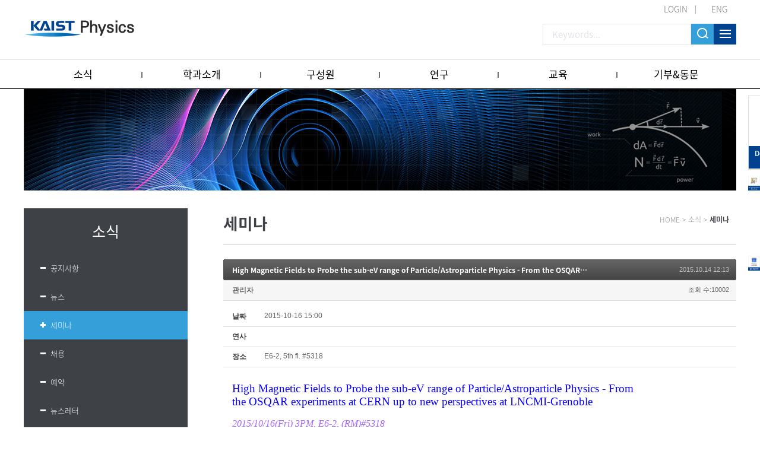

--- FILE ---
content_type: text/html; charset=UTF-8
request_url: https://physics.kaist.ac.kr/index.php?amp;mid=p_news_event3&mid=p_news_event3&page=15&document_srl=5618&sort_index=ex_speaker&order_type=desc
body_size: 10631
content:
<!DOCTYPE html>
<html lang="ko">
<head>
<!-- META -->
<meta charset="utf-8">
<meta name="Generator" content="XpressEngine">
<meta http-equiv="X-UA-Compatible" content="IE=edge">
<meta name="viewport" content="width=device-width, initial-scale=1">
<!-- TITLE -->
<title>Physics</title>
<!-- CSS -->
<link rel="stylesheet" href="/common/css/xe.css?20180206112356" />
<link rel="stylesheet" href="/modules/board/skins/jit_default_board_Seminar/board.default.css?20221021115024" />
<link rel="stylesheet" href="/modules/editor/styles/ckeditor_light/style.css?20180207120357" />
<!-- JS -->
<script>
var current_url = "https://physics.kaist.ac.kr/?amp;mid=p_news_event3&mid=p_news_event3&page=15&document_srl=5618&sort_index=ex_speaker&order_type=desc";
var request_uri = "https://physics.kaist.ac.kr/";
var current_mid = "p_news_event3";
var waiting_message = "서버에 요청 중입니다. 잠시만 기다려주세요.";
var ssl_actions = new Array();
var default_url = "https://physics.kaist.ac.kr/";
</script>
<!--[if lt IE 9]><script src="/common/js/jquery-1.x.js?20180206112356"></script>
<![endif]--><!--[if gte IE 9]><!--><script src="/common/js/jquery.js?20180206112356"></script>
<!--<![endif]--><script src="/common/js/modernizr.js?20180206112356"></script>
<script src="/common/js/x.js?20180206112356"></script>
<script src="/common/js/URI.js?20180206112356"></script>
<script src="/common/js/blankshield.min.js?20180206112356"></script>
<script src="/common/js/common.js?20180206112356"></script>
<script src="/common/js/js_app.js?20180206112356"></script>
<script src="/common/js/xml2json.js?20180206112356"></script>
<script src="/common/js/xml_handler.js?20180206112356"></script>
<script src="/common/js/xml_js_filter.js?20180206112356"></script>
<script src="/modules/board/tpl/js/board.js?20180206112356"></script>
<!--[if lt IE 9]><script src="/common/js/respond.min.js?20180206112356"></script>
<![endif]--><!-- RSS -->
<link rel="alternate" type="application/rss+xml" title="RSS" href="https://physics.kaist.ac.kr/index.php?mid=p_news_event3&amp;act=rss" /><link rel="alternate" type="application/atom+xml" title="Atom" href="https://physics.kaist.ac.kr/index.php?mid=p_news_event3&amp;act=atom" /><!-- ICON -->

<script>
						if(!captchaTargetAct) {var captchaTargetAct = [];}
						captchaTargetAct.push("procBoardInsertDocument","procBoardInsertComment","procIssuetrackerInsertIssue","procIssuetrackerInsertHistory","procTextyleInsertComment");
						</script>
<script>
						if(!captchaTargetAct) {var captchaTargetAct = [];}
						captchaTargetAct.push("procMemberFindAccount","procMemberResendAuthMail","procMemberInsert");
						</script>

<link rel="canonical" href="https://physics.kaist.ac.kr/index.php?mid=p_news_event3&amp;document_srl=5618" />
<meta name="description" content="High Magnetic Fields to Probe the sub-eV range of Particle/Astroparticle Physics - From the OSQAR experiments at CERN up to new perspectives at LNCMI-Grenoble 2015/10/16(Fri) 3PM, E6-2, (RM)#5318 Dr. Pierre Pugnat , CNRS-LNCMI This ..." />
<meta property="og:locale" content="ko_KR" />
<meta property="og:type" content="article" />
<meta property="og:url" content="https://physics.kaist.ac.kr/index.php?mid=p_news_event3&amp;document_srl=5618" />
<meta property="og:title" content="KAIST Physics - Seminar - High Magnetic Fields to Probe the sub-eV range of Particle/Astroparticle Physics - From the OSQAR experiments at CERN up to new perspectives at LNCMI-Grenoble" />
<meta property="og:description" content="High Magnetic Fields to Probe the sub-eV range of Particle/Astroparticle Physics - From the OSQAR experiments at CERN up to new perspectives at LNCMI-Grenoble 2015/10/16(Fri) 3PM, E6-2, (RM)#5318 Dr. Pierre Pugnat , CNRS-LNCMI This ..." />
<meta property="article:published_time" content="2015-10-14T12:13:26+09:00" />
<meta property="article:modified_time" content="2022-10-21T10:45:32+09:00" />
<style>
.board_list td {  white-space: normal;}
.board_list th span {padding:0 0px;}
.board_list td.title {width:auto;}
/*.board_list td.title {white-space:nowrap}*/
</style>
<link rel="stylesheet" type="text/css" href="https://physics.kaist.ac.kr/layouts/jit_layouts_2018/resource/css/common.css" />
<link rel="stylesheet" type="text/css" href="https://physics.kaist.ac.kr/layouts/jit_layouts_2018/resource/css/layout.css" />
<link rel="stylesheet" type="text/css" href="https://physics.kaist.ac.kr/layouts/jit_layouts_2018/resource/css/sub.css" /><script>
//<![CDATA[
xe.current_lang = "ko";
xe.cmd_find = "찾기";
xe.cmd_cancel = "취소";
xe.cmd_confirm = "확인";
xe.msg_no_root = "루트는 선택 할 수 없습니다.";
xe.msg_no_shortcut = "바로가기는 선택 할 수 없습니다.";
xe.msg_select_menu = "대상 메뉴 선택";
//]]>
</script>
</head>
<body>
 
<!-- css link -->



<script src="https://physics.kaist.ac.kr/layouts/jit_layouts_2018/resource/js/menu.js"></script>
 
<!-- 기본 세팅 -->
<div id="wrap">
	<div class="skip">
		<dl>
			<dt class="skipH">바로가기 메뉴</dt>
			<dd>
				<a class="skipNavi" href="#logo">메뉴 바로가기</a>
			</dd>
			<dd>
				<a class="skipNavi" href="#contents">본문 바로가기</a>
			</dd>
			<dd>
				<a class="skipNavi" href="#footer">하단 바로가기</a>
			</dd>
		</dl>
	</div>
	<!-- //skip -->
	
	<!-- header -->
	<div id="header">
		<div class="top-area">
			<ul class="t-menu">
									<li class="login"><a href="/index.php?mid=Account&act=dispMemberLoginForm">LOGIN</a></li>
					<!-- <li><a href="/index.php?mid=Account&act=dispMemberSignUpForm">JOIN</a></li> -->
								
					
					<li class="lang"><a href="#" onclick="doChangeLangType('en');return true;">ENG</a></li>
							</ul>
			<h1 id="logo"><a href="https://physics.kaist.ac.kr/"></a></h1>
		
			<div class="r-menu">
				<form action="https://physics.kaist.ac.kr/" method="get"><input type="hidden" name="error_return_url" value="/index.php?amp;mid=p_news_event3&amp;mid=p_news_event3&amp;page=15&amp;document_srl=5618&amp;sort_index=ex_speaker&amp;order_type=desc" />
					<input type="hidden" name="vid" value="" />
					<input type="hidden" name="mid" value="p_news_event3" />
					<input type="hidden" name="act" value="IS" />
					<input type="text" name="is_keyword"  class="search_int" placeholder="Keywords..."  value="" />
					<input class="search_btn" type="submit" value="" />
					<a href="#" class="sitemap_btn"></a>
				</form>
				
			</div>
			
			
		</div>
		
		<div class="gnb-wrap">
			<div class="con-area">
				<ul class="menu">
					<li>
						<a href="https://physics.kaist.ac.kr/index.php?mid=p_news_event1">소식</a>
						<ul class="snb1">
															<li><a href="https://physics.kaist.ac.kr/index.php?mid=p_news_event1"><a href="https://physics.kaist.ac.kr/index.php?mid=p_news_event1">공지사항</a></li><li><a href="https://physics.kaist.ac.kr/index.php?mid=p_news_event2"><a href="https://physics.kaist.ac.kr/index.php?mid=p_news_event2">뉴스</a></li><li><a href="https://physics.kaist.ac.kr/index.php?mid=p_news_event3"><a href="https://physics.kaist.ac.kr/index.php?mid=p_news_event3">세미나</a></li><li><a href="https://physics.kaist.ac.kr/index.php?mid=p_news_event4"><a href="https://physics.kaist.ac.kr/index.php?mid=p_news_event4">채용</a></li><li><a href="https://physics.kaist.ac.kr/index.php?mid=p_news_event5"><a href="https://physics.kaist.ac.kr/index.php?mid=p_news_event5">예약</a></li><li><a href="https://physics.kaist.ac.kr/index.php?mid=p_news_event6"><a href="https://physics.kaist.ac.kr/index.php?mid=p_news_event6">뉴스레터</a></li><li><a href="https://physics.kaist.ac.kr/index.php?mid=video_board"><a href="https://physics.kaist.ac.kr/index.php?mid=video_board">Meet our Faculty</a></li><li><a href="https://physics.kaist.ac.kr/index.php?mid=video_board2"><a href="https://physics.kaist.ac.kr/index.php?mid=video_board2">Meet our Students</a></li><li><a href="https://physics.kaist.ac.kr/index.php?mid=PhysicsCalendar"><a href="https://physics.kaist.ac.kr/index.php?mid=PhysicsCalendar">Physics Calendar</a></li>													</ul>
					</li><li>
						<a href="https://physics.kaist.ac.kr/index.php?mid=p_aboutus1">학과소개</a>
						<ul class="snb1">
															<li><a href="https://physics.kaist.ac.kr/index.php?mid=p_aboutus1"><a href="https://physics.kaist.ac.kr/index.php?mid=p_aboutus1">개요</a></li><li><a href="https://physics.kaist.ac.kr/index.php?mid=p_aboutus3"><a href="https://physics.kaist.ac.kr/index.php?mid=p_aboutus3">연락처</a></li><li><a href="https://physics.kaist.ac.kr/index.php?mid=p_aboutus4"><a href="https://physics.kaist.ac.kr/index.php?mid=p_aboutus4">오시는길</a></li><li><a href="https://physics.kaist.ac.kr/index.php?mid=p_aboutus5"><a href="https://physics.kaist.ac.kr/index.php?mid=p_aboutus5">교수초빙</a></li>													</ul>
					</li><li>
						<a href="/index.php?mid=p_people1&amp;category=193">구성원</a>
						<ul class="snb1">
															<li><a href="/index.php?mid=p_people1&amp;category=193"><a href="/index.php?mid=p_people1&amp;category=193">교수진</a></li><li><a href="https://physics.kaist.ac.kr/index.php?mid=p_people2"><a href="https://physics.kaist.ac.kr/index.php?mid=p_people2">행정팀</a></li>													</ul>
					</li><li>
						<a href="https://physics.kaist.ac.kr/index.php?mid=p_research1">연구</a>
						<ul class="snb1">
															<li><a href="https://physics.kaist.ac.kr/index.php?mid=p_research1"><a href="https://physics.kaist.ac.kr/index.php?mid=p_research1">연구개요</a></li><li><a href="https://physics.kaist.ac.kr/index.php?mid=p_research2"><a href="https://physics.kaist.ac.kr/index.php?mid=p_research2">연구하이라이트</a></li><li><a href="https://physics.kaist.ac.kr/index.php?mid=p_research3_1"><a href="https://physics.kaist.ac.kr/index.php?mid=p_research3_1">연구영역</a></li>													</ul>
					</li><li>
						<a href="https://physics.kaist.ac.kr/index.php?mid=p_academic1">교육</a>
						<ul class="snb1">
															<li><a href="https://physics.kaist.ac.kr/index.php?mid=p_academic1"><a href="https://physics.kaist.ac.kr/index.php?mid=p_academic1">개요</a></li><li><a href="https://physics.kaist.ac.kr/index.php?mid=p_academic3"><a href="https://physics.kaist.ac.kr/index.php?mid=p_academic3">학위</a></li><li><a href="https://physics.kaist.ac.kr/index.php?mid=p_academic2"><a href="https://physics.kaist.ac.kr/index.php?mid=p_academic2">과정</a></li><li><a href="https://physics.kaist.ac.kr/index.php?mid=p_academic4"><a href="https://physics.kaist.ac.kr/index.php?mid=p_academic4">대학원 입학</a></li>													</ul>
					</li><li>
						<a href="https://physics.kaist.ac.kr/index.php?mid=p_giving_alumni1">기부&amp;동문</a>
						<ul class="snb1">
															<li><a href="https://physics.kaist.ac.kr/index.php?mid=p_giving_alumni1"><a href="https://physics.kaist.ac.kr/index.php?mid=p_giving_alumni1">개요</a></li><li><a href="https://physics.kaist.ac.kr/index.php?mid=p_giving_alumni2"><a href="https://physics.kaist.ac.kr/index.php?mid=p_giving_alumni2">기부 방법</a></li><li><a href="https://physics.kaist.ac.kr/index.php?mid=p_giving_alumni6"><a href="https://physics.kaist.ac.kr/index.php?mid=p_giving_alumni6">기부자 명단</a></li><li><a href="https://physics.kaist.ac.kr/index.php?mid=page_zMgb12"><a href="https://physics.kaist.ac.kr/index.php?mid=page_zMgb12">동문소식</a></li>													</ul>
					</li>				</ul>
				<div class="menu-snb-box"></div>
			</div>
		</div>
		<div id="pop-sitmap" class="sitemap-modal fade">
			<div class="sitemap-box">
				<p class="st-t">SITEMAP<span class="pop-close"><img src="https://physics.kaist.ac.kr/layouts/jit_layouts_2018/resource/images/custom/m_close.png" alt="사이트맵 닫기" /></span></p>
				<div class="st-box">
					<dl>
						<dt>소식</dt>
						<dd>
							<ul>
								<li><a href="https://physics.kaist.ac.kr/index.php?mid=p_news_event1" ><a href="https://physics.kaist.ac.kr/index.php?mid=p_news_event1">공지사항</a></li><li><a href="https://physics.kaist.ac.kr/index.php?mid=p_news_event2" ><a href="https://physics.kaist.ac.kr/index.php?mid=p_news_event2">뉴스</a></li><li><a href="https://physics.kaist.ac.kr/index.php?mid=p_news_event3" ><a href="https://physics.kaist.ac.kr/index.php?mid=p_news_event3">세미나</a></li><li><a href="https://physics.kaist.ac.kr/index.php?mid=p_news_event4" ><a href="https://physics.kaist.ac.kr/index.php?mid=p_news_event4">채용</a></li><li><a href="https://physics.kaist.ac.kr/index.php?mid=p_news_event5" ><a href="https://physics.kaist.ac.kr/index.php?mid=p_news_event5">예약</a></li><li><a href="https://physics.kaist.ac.kr/index.php?mid=p_news_event6" ><a href="https://physics.kaist.ac.kr/index.php?mid=p_news_event6">뉴스레터</a></li><li><a href="https://physics.kaist.ac.kr/index.php?mid=video_board" ><a href="https://physics.kaist.ac.kr/index.php?mid=video_board">Meet our Faculty</a></li><li><a href="https://physics.kaist.ac.kr/index.php?mid=video_board2" ><a href="https://physics.kaist.ac.kr/index.php?mid=video_board2">Meet our Students</a></li><li><a href="https://physics.kaist.ac.kr/index.php?mid=PhysicsCalendar" ><a href="https://physics.kaist.ac.kr/index.php?mid=PhysicsCalendar">Physics Calendar</a></li>							</ul>
						</dd>
					</dl><dl>
						<dt>학과소개</dt>
						<dd>
							<ul>
								<li><a href="https://physics.kaist.ac.kr/index.php?mid=p_aboutus1" ><a href="https://physics.kaist.ac.kr/index.php?mid=p_aboutus1">개요</a></li><li><a href="https://physics.kaist.ac.kr/index.php?mid=p_aboutus3" ><a href="https://physics.kaist.ac.kr/index.php?mid=p_aboutus3">연락처</a></li><li><a href="https://physics.kaist.ac.kr/index.php?mid=p_aboutus4" ><a href="https://physics.kaist.ac.kr/index.php?mid=p_aboutus4">오시는길</a></li><li><a href="https://physics.kaist.ac.kr/index.php?mid=p_aboutus5" ><a href="https://physics.kaist.ac.kr/index.php?mid=p_aboutus5">교수초빙</a></li>							</ul>
						</dd>
					</dl><dl>
						<dt>구성원</dt>
						<dd>
							<ul>
								<li><a href="/index.php?mid=p_people1&amp;category=193" ><a href="/index.php?mid=p_people1&amp;category=193">교수진</a></li><li><a href="https://physics.kaist.ac.kr/index.php?mid=p_people2" ><a href="https://physics.kaist.ac.kr/index.php?mid=p_people2">행정팀</a></li>							</ul>
						</dd>
					</dl><dl>
						<dt>연구</dt>
						<dd>
							<ul>
								<li><a href="https://physics.kaist.ac.kr/index.php?mid=p_research1" ><a href="https://physics.kaist.ac.kr/index.php?mid=p_research1">연구개요</a></li><li><a href="https://physics.kaist.ac.kr/index.php?mid=p_research2" ><a href="https://physics.kaist.ac.kr/index.php?mid=p_research2">연구하이라이트</a></li><li><a href="https://physics.kaist.ac.kr/index.php?mid=p_research3_1" ><a href="https://physics.kaist.ac.kr/index.php?mid=p_research3_1">연구영역</a></li>							</ul>
						</dd>
					</dl><dl>
						<dt>교육</dt>
						<dd>
							<ul>
								<li><a href="https://physics.kaist.ac.kr/index.php?mid=p_academic1" ><a href="https://physics.kaist.ac.kr/index.php?mid=p_academic1">개요</a></li><li><a href="https://physics.kaist.ac.kr/index.php?mid=p_academic3" ><a href="https://physics.kaist.ac.kr/index.php?mid=p_academic3">학위</a></li><li><a href="https://physics.kaist.ac.kr/index.php?mid=p_academic2" ><a href="https://physics.kaist.ac.kr/index.php?mid=p_academic2">과정</a></li>							</ul>
						</dd>
					</dl><dl>
						<dt>기부&amp;동문</dt>
						<dd>
							<ul>
								<li><a href="https://physics.kaist.ac.kr/index.php?mid=p_giving_alumni1" ><a href="https://physics.kaist.ac.kr/index.php?mid=p_giving_alumni1">개요</a></li><li><a href="https://physics.kaist.ac.kr/index.php?mid=p_giving_alumni2" ><a href="https://physics.kaist.ac.kr/index.php?mid=p_giving_alumni2">기부 방법</a></li>							</ul>
						</dd>
					</dl>				</div>
			</div>
		</div>
		
		
		<div class="gnb-mo-wrap">
			<a href="/index.php?mid=PhysicsCalendar" class="mo-cal"><img src="https://physics.kaist.ac.kr/layouts/jit_layouts_2018/resource/images/cal_mo_icon.png" alt="구글캘린더"></a>
			<span class="mo-btn"><img src="https://physics.kaist.ac.kr/layouts/jit_layouts_2018/resource/images/common/mo_menu_btn.png" alt="모바일 메뉴 버튼"></span>
			<div class="mo-header">
				
				<div class="h-box">
					<div class="tit-box">
													<span class="rmar_15 active" onclick="doChangeLangType('ko');return true;">KOR</span><span onclick="doChangeLangType('en');return true;">ENG</span>
												<span class="mo-close"><img src="https://physics.kaist.ac.kr/layouts/jit_layouts_2018/resource/images/common/mo_close_btn.png" alt="모바일 메뉴 버튼"></span>
					</div>
				</div>
				<div class="con-box">
					<ul class="mo-gnb" id="moMenu">
						<li  class="open">
							<a href="https://physics.kaist.ac.kr/index.php?mid=p_news_event1">소식</a>
							<ul>
								<li ><a href="https://physics.kaist.ac.kr/index.php?mid=p_news_event1"><a href="https://physics.kaist.ac.kr/index.php?mid=p_news_event1">공지사항</a></li><li ><a href="https://physics.kaist.ac.kr/index.php?mid=p_news_event2"><a href="https://physics.kaist.ac.kr/index.php?mid=p_news_event2">뉴스</a></li><li ><a href="https://physics.kaist.ac.kr/index.php?mid=p_news_event3"><a href="https://physics.kaist.ac.kr/index.php?mid=p_news_event3">세미나</a></li><li ><a href="https://physics.kaist.ac.kr/index.php?mid=p_news_event4"><a href="https://physics.kaist.ac.kr/index.php?mid=p_news_event4">채용</a></li><li ><a href="https://physics.kaist.ac.kr/index.php?mid=p_news_event5"><a href="https://physics.kaist.ac.kr/index.php?mid=p_news_event5">예약</a></li><li ><a href="https://physics.kaist.ac.kr/index.php?mid=p_news_event6"><a href="https://physics.kaist.ac.kr/index.php?mid=p_news_event6">뉴스레터</a></li><li ><a href="https://physics.kaist.ac.kr/index.php?mid=video_board"><a href="https://physics.kaist.ac.kr/index.php?mid=video_board">Meet our Faculty</a></li><li ><a href="https://physics.kaist.ac.kr/index.php?mid=video_board2"><a href="https://physics.kaist.ac.kr/index.php?mid=video_board2">Meet our Students</a></li><li ><a href="https://physics.kaist.ac.kr/index.php?mid=PhysicsCalendar"><a href="https://physics.kaist.ac.kr/index.php?mid=PhysicsCalendar">Physics Calendar</a></li>							</ul>
						</li><li >
							<a href="https://physics.kaist.ac.kr/index.php?mid=p_aboutus1">학과소개</a>
							<ul>
								<li ><a href="https://physics.kaist.ac.kr/index.php?mid=p_aboutus1"><a href="https://physics.kaist.ac.kr/index.php?mid=p_aboutus1">개요</a></li><li ><a href="https://physics.kaist.ac.kr/index.php?mid=p_aboutus3"><a href="https://physics.kaist.ac.kr/index.php?mid=p_aboutus3">연락처</a></li><li ><a href="https://physics.kaist.ac.kr/index.php?mid=p_aboutus4"><a href="https://physics.kaist.ac.kr/index.php?mid=p_aboutus4">오시는길</a></li><li ><a href="https://physics.kaist.ac.kr/index.php?mid=p_aboutus5"><a href="https://physics.kaist.ac.kr/index.php?mid=p_aboutus5">교수초빙</a></li>							</ul>
						</li><li >
							<a href="/index.php?mid=p_people1&amp;category=193">구성원</a>
							<ul>
								<li ><a href="/index.php?mid=p_people1&amp;category=193"><a href="/index.php?mid=p_people1&amp;category=193">교수진</a></li><li ><a href="https://physics.kaist.ac.kr/index.php?mid=p_people2"><a href="https://physics.kaist.ac.kr/index.php?mid=p_people2">행정팀</a></li>							</ul>
						</li><li >
							<a href="https://physics.kaist.ac.kr/index.php?mid=p_research1">연구</a>
							<ul>
								<li ><a href="https://physics.kaist.ac.kr/index.php?mid=p_research1"><a href="https://physics.kaist.ac.kr/index.php?mid=p_research1">연구개요</a></li><li ><a href="https://physics.kaist.ac.kr/index.php?mid=p_research2"><a href="https://physics.kaist.ac.kr/index.php?mid=p_research2">연구하이라이트</a></li><li ><a href="https://physics.kaist.ac.kr/index.php?mid=p_research3_1"><a href="https://physics.kaist.ac.kr/index.php?mid=p_research3_1">연구영역</a></li>							</ul>
						</li><li >
							<a href="https://physics.kaist.ac.kr/index.php?mid=p_academic1">교육</a>
							<ul>
								<li ><a href="https://physics.kaist.ac.kr/index.php?mid=p_academic1"><a href="https://physics.kaist.ac.kr/index.php?mid=p_academic1">개요</a></li><li ><a href="https://physics.kaist.ac.kr/index.php?mid=p_academic3"><a href="https://physics.kaist.ac.kr/index.php?mid=p_academic3">학위</a></li><li ><a href="https://physics.kaist.ac.kr/index.php?mid=p_academic2"><a href="https://physics.kaist.ac.kr/index.php?mid=p_academic2">과정</a></li>							</ul>
						</li><li >
							<a href="https://physics.kaist.ac.kr/index.php?mid=p_giving_alumni1">기부&amp;동문</a>
							<ul>
								<li ><a href="https://physics.kaist.ac.kr/index.php?mid=p_giving_alumni1"><a href="https://physics.kaist.ac.kr/index.php?mid=p_giving_alumni1">개요</a></li><li ><a href="https://physics.kaist.ac.kr/index.php?mid=p_giving_alumni2"><a href="https://physics.kaist.ac.kr/index.php?mid=p_giving_alumni2">기부 방법</a></li>							</ul>
						</li>			
					</ul>
				</div>
				
				<ul class="mo-login-btn">
											<li class="login"><a href="/index.php?mid=Account&act=dispMemberLoginForm">LOGIN</a></li>
									</ul>
				
			</div>
				
			<div class="bodyBg"></div>
		</div>
	</div>	<!-- // header -->
	 
		<!-- visual (Start) -->
<div id="visual_wrpar">
	<div id="visual_container">
		<div class="sub_visual_pc"><img src="https://physics.kaist.ac.kr/layouts/jit_layouts_2018/resource/images/sub/sub_visual.jpg" alt="visual"></div>
		<div class="sub_visual_mo"><img src="https://physics.kaist.ac.kr/layouts/jit_layouts_2018/resource/images/sub/sub_visual_mo.jpg" alt="visual"></div>
	</div>
</div>
<!-- visual (End) -->
<!-- contents (Start) -->
<div id="containar">
	<div id="c_container">
		<div id="contents" class="">
			<div class="quick-menu2 sub">
				<div class="con-box">
					<a href="/index.php?mid=p_giving_alumni2" target="_blank">
						<img src="https://physics.kaist.ac.kr/layouts/jit_layouts_2018/resource/images/main/banner_i_02.png" alt="Development fund" />
						<p class="txt">Development<br/> fund</p>
					</a>
				</div>
			</div>
			<div class="quick-menu sub">
				<div class="con-box">
					<a href="https://physics.kaist.ac.kr/index.php?mid=p_aboutus5" target="_blank">
						<img src="https://physics.kaist.ac.kr/layouts/jit_layouts_2018/resource/images/quick_recruit_en.jpg" alt="gogle" />
					</a>
				</div>
			</div>
			<div class="quick-menu3 sub">
				<div class="con-box">
					<a href="/index.php?mid=PhysicsCalendar">
						<img src="https://physics.kaist.ac.kr/layouts/jit_layouts_2018/resource/images/quick_calendar.jpg" alt="gogle" />
					</a>
				</div>
			</div>
						<div id="snb">
								<div class="nav-tit" >
					소식				</div>				<ul class="nav">
											<li ><a href="https://physics.kaist.ac.kr/index.php?mid=p_news_event1" >공지사항</a></li><li ><a href="https://physics.kaist.ac.kr/index.php?mid=p_news_event2" >뉴스</a></li><li  class="active"><a href="https://physics.kaist.ac.kr/index.php?mid=p_news_event3" >세미나</a></li><li ><a href="https://physics.kaist.ac.kr/index.php?mid=p_news_event4" >채용</a></li><li ><a href="https://physics.kaist.ac.kr/index.php?mid=p_news_event5" >예약</a></li><li ><a href="https://physics.kaist.ac.kr/index.php?mid=p_news_event6" >뉴스레터</a></li><li ><a href="https://physics.kaist.ac.kr/index.php?mid=video_board" >Meet our Faculty</a></li><li ><a href="https://physics.kaist.ac.kr/index.php?mid=video_board2" >Meet our Students</a></li><li ><a href="https://physics.kaist.ac.kr/index.php?mid=PhysicsCalendar" >Physics Calendar</a></li>									</ul>			</div>
			<div id="con_body">
				<div id="con_head">
															<h3 id="con_title"><span>세미나</span></h3>										<ul id="con_nav">
												<li>HOME</li>
						<li>&gt;</li>
						<li>소식</li>						<li>&gt;</li>
						<li>세미나</li>					</ul>				</div>
				<div id="content">
									<!-- 컨텐츠 표시1 -->
					
    <div class="board">
			<div class="board_read">
	<!-- READ HEADER -->
	<div class="read_header">
		<h1>
						<a href="https://physics.kaist.ac.kr/index.php?mid=p_news_event3&amp;document_srl=5618">High Magnetic Fields to Probe the sub-eV range of Particle/Astroparticle Physics - From the OSQAR experiments at CERN up to new perspectives at LNCMI-Grenoble</a>
		</h1>
		<p class="time">
			2015.10.14 12:13		</p>
		<p class="meta">
									<a href="#popup_menu_area" class="member_3638 author" onclick="return false">관리자</a>			<span class="sum">
				<span class="read">조회 수:10002</span>
							</span>
		</p>
	</div>
	<!-- /READ HEADER -->
	<!-- Extra Output -->
	<div class="exOut">
		<table border="1" cellspacing="0" summary="Extra Form Output">
			<tr>
				<th scope="row">날짜</th>
				<td>2015-10-16 15:00&nbsp;</td>
			</tr><tr>
				<th scope="row">연사</th>
				<td>&nbsp;</td>
			</tr><tr>
				<th scope="row">장소</th>
				<td>E6-2, 5th fl. #5318&nbsp;</td>
			</tr>		</table>
	</div>	<!-- /Extra Output -->
	<!-- READ BODY -->
	<div class="read_body">
				<!--BeforeDocument(5618,3638)--><div class="document_5618_3638 xe_content"><p style="font-family: 돋움; font-size: 14.6667px; background-color: rgb(255, 255, 255);"><span style="font-family: Tahoma;"><span style="color: rgb(9, 0, 255); font-size: 14pt;">High&nbsp;Magnetic&nbsp;Fields&nbsp;to&nbsp;Probe&nbsp;<wbr />the&nbsp;sub</span></span><span style="color: rgb(9, 0, 255); font-family: Tahoma; font-size: 14pt;">-</span><span style="color: rgb(9, 0, 255); font-family: Tahoma; font-size: 14pt;">eV&nbsp;range&nbsp;of&nbsp;Particle/<wbr />Astroparticle&nbsp;Physics&nbsp;</span><span style="color: rgb(9, 0, 255); font-family: Tahoma; font-size: 14pt;">-</span><span style="color: rgb(9, 0, 255); font-family: Tahoma; font-size: 14pt;">&nbsp;</span><span style="color: rgb(9, 0, 255); font-family: Tahoma; font-size: 14pt;">From&nbsp;<wbr />the&nbsp;OSQAR&nbsp;experiments&nbsp;at&nbsp;CERN&nbsp;<wbr />up&nbsp;to&nbsp;new&nbsp;perspectives&nbsp;at&nbsp;<wbr />LNCMI</span><span style="color: rgb(9, 0, 255); font-family: Tahoma; font-size: 14pt;">-</span><span style="color: rgb(9, 0, 255); font-family: Tahoma; font-size: 14pt;">Grenoble</span><br />
<br />
<span style="font-family: Tahoma;"><em><span style="color: rgb(163, 102, 255); font-size: 12pt;">2015/10/16(Fri)&nbsp;3PM,&nbsp;E6</span></em></span><em><span style="color: rgb(163, 102, 255); font-family: Tahoma; font-size: 12pt;">-</span><span style="color: rgb(163, 102, 255); font-family: Tahoma; font-size: 12pt;">2,&nbsp;(<wbr />RM)#5318</span><br />
<span style="color: rgb(163, 102, 255); font-family: Tahoma; font-size: 12pt;">Dr.&nbsp;Pierre&nbsp;Pugnat&nbsp;,&nbsp;CNRS</span><span style="color: rgb(163, 102, 255); font-family: Tahoma; font-size: 12pt;">-</span></em><span style="font-family: Tahoma;"><em><span style="color: rgb(163, 102, 255); font-size: 12pt;">LNCMI</span></em><span style="color: rgb(163, 102, 255); font-size: 12pt;"><wbr />&nbsp;&nbsp;</span></span><br />
<br />
<span style="font-family: Tahoma;">This&nbsp;seminar&nbsp;will&nbsp;be&nbsp;split&nbsp;in&nbsp;<wbr />2&nbsp;parts.&nbsp;In&nbsp;the&nbsp;first&nbsp;one,&nbsp;<wbr />the&nbsp;different&nbsp;set</span><span style="font-family: Tahoma;">-</span><span style="font-family: Tahoma;">ups,&nbsp;<wbr />overall&nbsp;results&nbsp;and&nbsp;near&nbsp;<wbr />future&nbsp;plans&nbsp;of&nbsp;the&nbsp;OSQAR&nbsp;<wbr />experiments&nbsp;at&nbsp;CERN&nbsp;will&nbsp;be&nbsp;<wbr />presented&nbsp;after&nbsp;a&nbsp;short&nbsp;<wbr />reminder&nbsp;highlighting&nbsp;the&nbsp;<wbr />scientific&nbsp;interests&nbsp;</span></p>

<p style="font-family: 돋움; font-size: 14.6667px; background-color: rgb(255, 255, 255);"><span style="font-family: Tahoma;">of&nbsp;exploring&nbsp;the&nbsp;low,&nbsp;i.e.&nbsp;sub</span><span style="font-family: Tahoma;"><wbr />-</span><span style="font-family: Tahoma;">eV,&nbsp;energy&nbsp;frontier&nbsp;of&nbsp;<wbr />particle&nbsp;physics.&nbsp;</span></p>

<p style="font-family: 돋움; font-size: 14.6667px; background-color: rgb(255, 255, 255);"><span style="font-family: Tahoma;">In&nbsp;the&nbsp;beginning,&nbsp;OSQAR&nbsp;<wbr />mostly&nbsp;aimed&nbsp;at&nbsp;measuring&nbsp;the&nbsp;<wbr />Vacuum&nbsp;Magnetic&nbsp;Birefringence&nbsp;<wbr />(VMB),&nbsp;which&nbsp;was&nbsp;first&nbsp;<wbr />predicted&nbsp;by&nbsp;Euler,&nbsp;<wbr />Heisenberg&nbsp;and&nbsp;Weisskopf&nbsp;in&nbsp;<wbr />1936&nbsp;</span></p>

<p style="font-family: 돋움; font-size: 14.6667px; background-color: rgb(255, 255, 255);"><span style="font-family: Tahoma;">and&nbsp;later&nbsp;formally&nbsp;confirmed&nbsp;<wbr />by&nbsp;Quantum&nbsp;Electrodynamics.&nbsp;</span><br />
<span style="font-family: Tahoma;">First&nbsp;steps&nbsp;in&nbsp;the&nbsp;<wbr />development&nbsp;of&nbsp;a&nbsp;high&nbsp;<wbr />sensitive&nbsp;ellipsometer&nbsp;for&nbsp;<wbr />OSQAR</span><span style="font-family: Tahoma;">-</span><span style="font-family: Tahoma;">VMB&nbsp;will&nbsp;be&nbsp;briefly&nbsp;<wbr />presented&nbsp;together&nbsp;with&nbsp;<wbr />results&nbsp;obtained&nbsp;in&nbsp;measuring&nbsp;<wbr />the&nbsp;Cotton</span><span style="font-family: Tahoma;">-</span><span style="font-family: Tahoma;">Mouton&nbsp;effect&nbsp;</span></p>

<p style="font-family: 돋움; font-size: 14.6667px; background-color: rgb(255, 255, 255);"><span style="font-family: Tahoma;">in&nbsp;Nitrogen&nbsp;gas&nbsp;as&nbsp;a&nbsp;function&nbsp;<wbr />of&nbsp;pressure.&nbsp;</span></p>

<p style="font-family: 돋움; font-size: 14.6667px; background-color: rgb(255, 255, 255);"><span style="font-family: Tahoma;">The&nbsp;second&nbsp;objective&nbsp;of&nbsp;OSQAR&nbsp;<wbr />is&nbsp;to&nbsp;search&nbsp;for&nbsp;axions&nbsp;and&nbsp;<wbr />Axion</span><span style="font-family: Tahoma;">-</span><span style="font-family: Tahoma;">Like&nbsp;Particles&nbsp;(ALPS)&nbsp;<wbr />of&nbsp;sub</span><span style="font-family: Tahoma;">-</span><span style="font-family: Tahoma;">eV&nbsp;energy&nbsp;from&nbsp;a&nbsp;&quot;<wbr />Light&nbsp;Shining&nbsp;through&nbsp;a&nbsp;Wall(<wbr />LWS)&quot;&nbsp;experiment.&nbsp;</span><br />
<span style="font-family: Tahoma;">Similarly&nbsp;to&nbsp;the&nbsp;Primakov&nbsp;<wbr />process&nbsp;of&nbsp;production&nbsp;of&nbsp;<wbr />neutral&nbsp;mesons&nbsp;by&nbsp;high</span><span style="font-family: Tahoma;">-</span><span style="font-family: Tahoma;">energy&nbsp;<wbr />photons&nbsp;in&nbsp;a&nbsp;strong&nbsp;<wbr />electrical&nbsp;field,&nbsp;sub</span><span style="font-family: Tahoma;">-</span><span style="font-family: Tahoma;">eV&nbsp;ALPs&nbsp;<wbr />can&nbsp;be&nbsp;produced&nbsp;from&nbsp;optical&nbsp;<wbr />photons&nbsp;propagating&nbsp;in&nbsp;a&nbsp;<wbr />strong&nbsp;magnetic&nbsp;field.&nbsp;</span></p>

<p style="font-family: 돋움; font-size: 14.6667px; background-color: rgb(255, 255, 255);"><span style="font-family: Tahoma;">Owing&nbsp;to&nbsp;their&nbsp;strongly&nbsp;<wbr />reduced&nbsp;interaction&nbsp;with&nbsp;<wbr />standard&nbsp;model&nbsp;particles,<wbr />axions&nbsp;and&nbsp;ALPs&nbsp;can&nbsp;cross&nbsp;an&nbsp;<wbr />optical&nbsp;barrier&nbsp;beyond&nbsp;which&nbsp;<wbr />they&nbsp;may&nbsp;be&nbsp;regenerated&nbsp;into&nbsp;<wbr />detectable&nbsp;photons&nbsp;by&nbsp;the&nbsp;<wbr />inverse&nbsp;Primakov&nbsp;process.&nbsp;</span></p>

<p style="font-family: 돋움; font-size: 14.6667px; background-color: rgb(255, 255, 255);"><span style="font-family: Tahoma;">As&nbsp;dark&nbsp;matter&nbsp;candidates,&nbsp;<wbr />interest&nbsp;in&nbsp;axions&nbsp;and&nbsp;ALPs&nbsp;<wbr />goes&nbsp;beyond&nbsp;particle&nbsp;physics&nbsp;<wbr />and&nbsp;intersects&nbsp;with&nbsp;cosmology.<wbr />&nbsp;Last&nbsp;results&nbsp;from&nbsp;the&nbsp;OSQAR</span><span style="font-family: Tahoma;">-</span><span style="font-family: Tahoma;">L<wbr />SW&nbsp;experiment&nbsp;will&nbsp;be&nbsp;<wbr />presented.</span><br />
<span style="font-family: Tahoma;">They&nbsp;provide&nbsp;today&nbsp;the&nbsp;most&nbsp;<wbr />stringent&nbsp;constraint&nbsp;on&nbsp;the&nbsp;di</span><span style="font-family: Tahoma;"><wbr />-</span><span style="font-family: Tahoma;">photon&nbsp;coupling&nbsp;ever&nbsp;<wbr />achieved&nbsp;in&nbsp;laser</span><span style="font-family: Tahoma;">-</span><span style="font-family: Tahoma;">based&nbsp;<wbr />experiment[i].&nbsp;</span><br />
<span style="font-family: Tahoma;">The&nbsp;third&nbsp;objective&nbsp;of&nbsp;OSQAR&nbsp;<wbr />is&nbsp;to&nbsp;look&nbsp;for&nbsp;the&nbsp;chameleon&nbsp;<wbr />particle,&nbsp;from&nbsp;the&nbsp;search&nbsp;of&nbsp;<wbr />a&nbsp;magnetic&nbsp;afterglow&nbsp;effect&nbsp;<wbr />due&nbsp;to&nbsp;the&nbsp;possible&nbsp;coupling&nbsp;<wbr />of&nbsp;chameleons&nbsp;to&nbsp;photons.&nbsp;</span></p>

<p style="font-family: 돋움; font-size: 14.6667px; background-color: rgb(255, 255, 255);"><span style="font-family: Tahoma;">This&nbsp;particle,&nbsp;with&nbsp;an&nbsp;<wbr />environmentdependent&nbsp;mass,&nbsp;<wbr />was&nbsp;proposed&nbsp;</span><span style="font-family: Tahoma;">as&nbsp;a&nbsp;<wbr />quintessence&nbsp;candidate&nbsp;of&nbsp;<wbr />dark&nbsp;energy.&nbsp;</span></p>

<p style="font-family: 돋움; font-size: 14.6667px; background-color: rgb(255, 255, 255);"><span style="font-family: Tahoma;">An&nbsp;addendum&nbsp;to&nbsp;the&nbsp;OSQAR&nbsp;<wbr />proposal&nbsp;has&nbsp;been&nbsp;issued&nbsp;<wbr />beginning&nbsp;of&nbsp;2015&nbsp;to&nbsp;include&nbsp;<wbr />the&nbsp;CHameleon&nbsp;Afterglow&nbsp;<wbr />SearchExperimental&nbsp;scheme&nbsp;(<wbr />CHASE)&nbsp;following&nbsp;the&nbsp;<wbr />pioneering&nbsp;work&nbsp;of&nbsp;the&nbsp;GammeV&nbsp;<wbr />collaboration.&nbsp;</span><br />
<span style="font-family: Tahoma;">OSQAR-CHASE&nbsp;has&nbsp;been&nbsp;approved&nbsp;<wbr />by&nbsp;the&nbsp;CERN</span><span style="font-family: Tahoma;">-</span><span style="font-family: Tahoma;">SPSC&nbsp;scientific&nbsp;<wbr />committee.&nbsp;It&nbsp;will&nbsp;be&nbsp;<wbr />presented&nbsp;highlighting&nbsp;its&nbsp;<wbr />potential&nbsp;to&nbsp;improve&nbsp;the&nbsp;<wbr />present&nbsp;exclusion&nbsp;limits&nbsp;<wbr />constraining&nbsp;chameleon&nbsp;<wbr />particles[ii].&nbsp;</span><br />
<span style="font-family: Tahoma;">The&nbsp;second&nbsp;part&nbsp;of&nbsp;this&nbsp;<wbr />seminar&nbsp;will&nbsp;be&nbsp;devoted&nbsp;to&nbsp;<wbr />ongoing&nbsp;high</span><span style="font-family: Tahoma;">-</span><span style="font-family: Tahoma;">field&nbsp;magnet&nbsp;<wbr />developments&nbsp;at&nbsp;the&nbsp;Grenoble&nbsp;<wbr />High&nbsp;Magnetic&nbsp;Field&nbsp;<wbr />Laboratory&nbsp;(LNCMI</span><span style="font-family: Tahoma;">-</span><span style="font-family: Tahoma;">Grenoble)&nbsp;<wbr />of&nbsp;CNRS.&nbsp;</span><br />
<span style="font-family: Tahoma;">In&nbsp;particular,&nbsp;the&nbsp;large&nbsp;<wbr />hybrid&nbsp;magnet&nbsp;user&nbsp;platform&nbsp;<wbr />under&nbsp;construction[iii]&nbsp;will&nbsp;<wbr />be&nbsp;presented&nbsp;highlighting&nbsp;its&nbsp;<wbr />potential&nbsp;</span><br />
<span style="font-family: Tahoma;">for&nbsp;the&nbsp;development&nbsp;of&nbsp;new&nbsp;<wbr />microwave&nbsp;LSW&nbsp;or/and&nbsp;ADMX&nbsp;<wbr />type&nbsp;experiments&nbsp;based&nbsp;on&nbsp;the&nbsp;<wbr />large&nbsp;bore&nbsp;superconducting&nbsp;<wbr />magnet,&nbsp;which&nbsp;will&nbsp;produced&nbsp;9&nbsp;<wbr />T&nbsp;in&nbsp;a&nbsp;800&nbsp;mm&nbsp;diameter.&nbsp;</span><br />
<span style="font-family: Tahoma;">This&nbsp;second&nbsp;part&nbsp;will&nbsp;provide&nbsp;<wbr />the&nbsp;context&nbsp;for&nbsp;a&nbsp;possible&nbsp;<wbr />promising&nbsp;collaboration&nbsp;<wbr />between&nbsp;IBS</span><span style="font-family: Tahoma;">-</span><span style="font-family: Tahoma;">CAPP&nbsp;and&nbsp;CNRS</span><span style="font-family: Tahoma;">-</span><span style="font-family: Tahoma;">LNCM<wbr />I&nbsp;and&nbsp;is&nbsp;expected&nbsp;to&nbsp;trigger&nbsp;<wbr />fruitful&nbsp;discussions.</span><br />
<br />
<span style="font-family: Tahoma;">[i]&nbsp;R.&nbsp;Ballou,&nbsp;P.&nbsp;Pugnat,&nbsp;et&nbsp;<wbr />al.&nbsp;(OSQAR&nbsp;collaboration),&nbsp;</span><span style="font-family: Tahoma;">&ldquo;</span><span style="font-family: Tahoma;">Ne<wbr />w&nbsp;Exclusion&nbsp;Limits&nbsp;for&nbsp;the&nbsp;<wbr />Search&nbsp;of&nbsp;Scalar&nbsp;and&nbsp;<wbr />Pseudoscalar&nbsp;Axion</span><span style="font-family: Tahoma;">-</span><span style="font-family: Tahoma;">Like&nbsp;<wbr />Particles&nbsp;fromLight&nbsp;Shining&nbsp;<wbr />Through&nbsp;a&nbsp;Wall</span><span style="font-family: Tahoma;">&rdquo;</span><span style="font-family: Tahoma;">,&nbsp;</span><span style="font-family: Tahoma;">accepted&nbsp;for&nbsp;<wbr />publication&nbsp;in&nbsp;Phys.&nbsp;Rev.&nbsp;D,&nbsp;<a href="http://arxiv.org/abs/1506.08082" style="color: rgb(17, 85, 204);" target="_blank">h<wbr />ttp://arxiv.org/abs/1506.08082</a></span><br />
<span style="font-family: Tahoma;">[ii]&nbsp;<a href="http://cds.cern.ch/record/2001850/files/SPSC" style="color: rgb(17, 85, 204);" target="_blank">http://cds.cern.ch/<wbr />record/2001850/files/SPSC</a></span><span style="font-family: Tahoma;">-</span><span style="font-family: Tahoma;">P</span><span style="font-family: Tahoma;">-</span><span style="font-family: Tahoma;">33<wbr />1</span><span style="font-family: Tahoma;">-</span><span style="font-family: Tahoma;">ADD</span><span style="font-family: Tahoma;">-</span><span style="font-family: Tahoma;">1.pdf</span><br />
<span style="font-family: Tahoma;">[iii]&nbsp;P.&nbsp;Pugnat,&nbsp;et&nbsp;al.,&nbsp;</span><span style="font-family: Tahoma;">&ldquo;</span><span style="font-family: Tahoma;">Prog<wbr />ress&nbsp;Report&nbsp;on&nbsp;the&nbsp;43&nbsp;T&nbsp;<wbr />Hybrid&nbsp;Magnet&nbsp;of&nbsp;the&nbsp;LNCMI</span><span style="font-family: Tahoma;">-</span><span style="font-family: Tahoma;">Gre<wbr />noble</span><span style="font-family: Tahoma;">&rdquo;</span><span style="font-family: Tahoma;">,&nbsp;</span><span style="font-family: Tahoma;">IEEE&nbsp;Trans.&nbsp;on&nbsp;Appl.&nbsp;<wbr />Supercond.&nbsp;24,&nbsp;4301305&nbsp;(2014)</span></p>

<p style="font-family: 돋움; font-size: 14.6667px; background-color: rgb(255, 255, 255);">&nbsp;</p>

<p style="font-family: 돋움; font-size: 14.6667px; background-color: rgb(255, 255, 255);"><span style="font-family: Tahoma;">Contact: CAPP Administraion Office(350-8166)&nbsp;</span></p></div><!--AfterDocument(5618,3638)-->			</div>
	<!-- /READ BODY -->
	<!-- READ FOOTER -->
	<div class="read_footer">
				<div class="tns">
									<!-- <a class="document_5618 action" href="#popup_menu_area" onclick="return false">이 게시물을</a>
			<ul class="sns">
				<li class="twitter link"><a href="http://twitter.com/">Twitter</a></li>
				<li class="facebook link"><a href="http://facebook.com/">Facebook</a></li>
				<li class="delicious link"><a href="http://delicious.com/">Delicious</a></li>
			</ul> -->
			<script>
				var sTitle = 'High Magnetic Fields to Probe the sub-eV range of Particle/Astroparticle Physics - From the OSQAR experiments at CERN up to new perspectives at LNCMI-Grenoble';
				jQuery(function($){
					$('.twitter>a').snspost({
						type : 'twitter',
						content : sTitle + ' https://physics.kaist.ac.kr/index.php?mid=p_news_event3&amp;document_srl=5618'
					});
					$('.facebook>a').snspost({
						type : 'facebook',
						content : sTitle
					});
					$('.delicious>a').snspost({
						type : 'delicious',
						content : sTitle
					});
				});
			</script>
		</div>
				<div class="btnArea"> 
									<span class="etc">
				<a href="https://physics.kaist.ac.kr/index.php?amp;mid=p_news_event3&amp;mid=p_news_event3&amp;page=15&amp;sort_index=ex_speaker&amp;order_type=desc" class="btn">목록</a>
			</span>
		</div>
	</div>
	<!-- /READ FOOTER -->
</div>
	<!-- COMMENT -->
<div class="feedback" id="comment">
	<div class="fbHeader">
		<h2>댓글 <em>0</em></h2>
	</div>
	    	</div>
<div class="fbFooter"> 
	<!-- <a href="https://physics.kaist.ac.kr/index.php?amp;mid=p_news_event3&amp;mid=p_news_event3&amp;page=15&amp;sort_index=ex_speaker&amp;order_type=desc" class="btn">목록</a> -->
</div>
<!-- /COMMENT -->
<div class="board_list" id="board_list" style="background:#fff;">
	<table width="100%" border="1" cellspacing="0" summary="List of Articles" class="mo-board" style="background:none;">
		<colgroup>
			<col width="5%"/>
			<col width="18%"/>
			<col width="22%"/>
			<col width="52%"/>
			<col width="3%"/>
		</colgroup>
		<thead>
			<!-- LIST HEADER -->
			<tr style="border-top:1px solid #767676;border-bottom:1px solid #767676;background:#F9F9F9;">
								<th scope="col"><span>번호</span></th>																																																																																																												<th scope="col"><span><a href="https://physics.kaist.ac.kr/index.php?amp;mid=p_news_event3&amp;mid=p_news_event3&amp;page=15&amp;document_srl=5618&amp;sort_index=ex_dateTime&amp;order_type=asc">날짜</a></span></th>																																																												<th scope="col"><span><a href="https://physics.kaist.ac.kr/index.php?amp;mid=p_news_event3&amp;mid=p_news_event3&amp;page=15&amp;document_srl=5618&amp;sort_index=ex_speaker&amp;order_type=asc">연사</a></span></th>																<th scope="col" class="title"><span>제목</span></th>																																																											</tr>
			<!-- /LIST HEADER -->
		</thead>
				<tbody>
			<!-- NOTICE -->
			<tr class="notice">
								<td class="notice">
										공지				</td>																																																																																																												<td>2025-09-01 12:00&nbsp;</td>																																																												<td>&nbsp;</td>																<td class="title">
					<a href="https://physics.kaist.ac.kr/index.php?amp;mid=p_news_event3&amp;mid=p_news_event3&amp;page=15&amp;document_srl=19227&amp;sort_index=ex_speaker&amp;order_type=desc">
						<span style="font-weight:bold;">2025년 가을학기 콜로키움</span>					</a>
														</td>																																																											</tr><tr class="notice">
								<td class="notice">
										공지				</td>																																																																																																												<td>2025-09-05 11:00&nbsp;</td>																																																												<td>&nbsp;</td>																<td class="title">
					<a href="https://physics.kaist.ac.kr/index.php?amp;mid=p_news_event3&amp;mid=p_news_event3&amp;page=15&amp;document_srl=19201&amp;sort_index=ex_speaker&amp;order_type=desc">
						<span style="font-weight:bold;">2025년 가을학기 물리학과 특별세미나 (광학/응집물리 분야)</span>					</a>
														</td>																																																											</tr>			<!-- /NOTICE -->
			<!-- LIST -->
			<tr>
								<td class="no">
										355				</td>																																																																																																												<td>2023-06-01 16:00&nbsp;</td>																																																												<td>&nbsp;</td>																<td class="title">
					<a href="https://physics.kaist.ac.kr/index.php?amp;mid=p_news_event3&amp;mid=p_news_event3&amp;page=15&amp;document_srl=14808&amp;sort_index=ex_speaker&amp;order_type=desc">Hall viscosity and topological phenomena</a>
																			</td>																																																											</tr><tr>
								<td class="no">
										354				</td>																																																																																																												<td>2021-03-25 16:00&nbsp;</td>																																																												<td>&nbsp;</td>																<td class="title">
					<a href="https://physics.kaist.ac.kr/index.php?amp;mid=p_news_event3&amp;mid=p_news_event3&amp;page=15&amp;document_srl=11673&amp;sort_index=ex_speaker&amp;order_type=desc">Search for dark matter axion with Rydberg atoms</a>
															<img src="https://physics.kaist.ac.kr/modules/document/tpl/icons//file.gif" alt="file" title="file" style="margin-right:2px;" />				</td>																																																											</tr><tr>
								<td class="no">
										353				</td>																																																																																																												<td>2016-08-04 14:30&nbsp;</td>																																																												<td>&nbsp;</td>																<td class="title">
					<a href="https://physics.kaist.ac.kr/index.php?amp;mid=p_news_event3&amp;mid=p_news_event3&amp;page=15&amp;document_srl=6711&amp;sort_index=ex_speaker&amp;order_type=desc">Relational Logic   (with applications to Quantum Mechanics, String Theory, Cosmology, Neutrino Oscillations, Statistical Mechanics)</a>
																			</td>																																																											</tr><tr>
								<td class="no">
										352				</td>																																																																																																												<td>2022-03-25 11:00&nbsp;</td>																																																												<td>&nbsp;</td>																<td class="title">
					<a href="https://physics.kaist.ac.kr/index.php?amp;mid=p_news_event3&amp;mid=p_news_event3&amp;page=15&amp;document_srl=12616&amp;sort_index=ex_speaker&amp;order_type=desc">(응집물리 세미나) Hund's metallicity in ruthenate systems</a>
															<img src="https://physics.kaist.ac.kr/modules/document/tpl/icons//file.gif" alt="file" title="file" style="margin-right:2px;" />				</td>																																																											</tr><tr>
								<td class="no">
										351				</td>																																																																																																												<td>2024-05-28 11:00&nbsp;</td>																																																												<td>Prof. Ara Go (Department of Physics, Chonnam National University)&nbsp;</td>																<td class="title">
					<a href="https://physics.kaist.ac.kr/index.php?amp;mid=p_news_event3&amp;mid=p_news_event3&amp;page=15&amp;document_srl=16803&amp;sort_index=ex_speaker&amp;order_type=desc">동적평균장 이론 소개</a>
																			</td>																																																											</tr><tr>
								<td class="no">
										350				</td>																																																																																																												<td>2019-08-22 16:00&nbsp;</td>																																																												<td>&nbsp;</td>																<td class="title">
					<a href="https://physics.kaist.ac.kr/index.php?amp;mid=p_news_event3&amp;mid=p_news_event3&amp;page=15&amp;document_srl=10452&amp;sort_index=ex_speaker&amp;order_type=desc">Physics and Applications in Nanoelectronics and Nonomechanics</a>
															<img src="https://physics.kaist.ac.kr/modules/document/tpl/icons//file.gif" alt="file" title="file" style="margin-right:2px;" />				</td>																																																											</tr><tr>
								<td class="no">
										349				</td>																																																																																																												<td>2020-12-09 10:00&nbsp;</td>																																																												<td>&nbsp;</td>																<td class="title">
					<a href="https://physics.kaist.ac.kr/index.php?amp;mid=p_news_event3&amp;mid=p_news_event3&amp;page=15&amp;document_srl=11432&amp;sort_index=ex_speaker&amp;order_type=desc">Searching for the QCD axion with the ARIADNE experiment</a>
															<img src="https://physics.kaist.ac.kr/modules/document/tpl/icons//file.gif" alt="file" title="file" style="margin-right:2px;" />				</td>																																																											</tr><tr>
								<td class="no">
										348				</td>																																																																																																												<td>2025-04-21 16:00&nbsp;</td>																																																												<td>Prof. Ambrose Sungseok Seo (Univ of Kentucky)&nbsp;</td>																<td class="title">
					<a href="https://physics.kaist.ac.kr/index.php?amp;mid=p_news_event3&amp;mid=p_news_event3&amp;page=15&amp;document_srl=18076&amp;sort_index=ex_speaker&amp;order_type=desc">Condensed matter physics? All you gotta do is just meet me at the ...</a>
															<img src="https://physics.kaist.ac.kr/modules/document/tpl/icons//file.gif" alt="file" title="file" style="margin-right:2px;" />				</td>																																																											</tr><tr>
								<td class="no">
										347				</td>																																																																																																												<td>2025-10-23 14:00&nbsp;</td>																																																												<td>Prof. Alfredo De Rossi (Thales Research and Technology)&nbsp;</td>																<td class="title">
					<a href="https://physics.kaist.ac.kr/index.php?amp;mid=p_news_event3&amp;mid=p_news_event3&amp;page=15&amp;document_srl=19447&amp;sort_index=ex_speaker&amp;order_type=desc">40 years of nonlinear optics in photonic crystals</a>
															<img src="https://physics.kaist.ac.kr/modules/document/tpl/icons//file.gif" alt="file" title="file" style="margin-right:2px;" />				</td>																																																											</tr><tr>
								<td class="no">
										346				</td>																																																																																																												<td>2022-08-08 14:00&nbsp;</td>																																																												<td>&nbsp;</td>																<td class="title">
					<a href="https://physics.kaist.ac.kr/index.php?amp;mid=p_news_event3&amp;mid=p_news_event3&amp;page=15&amp;document_srl=12916&amp;sort_index=ex_speaker&amp;order_type=desc">Classical Shadow Tomography for Analog Quantum Simulators</a>
																			</td>																																																											</tr><tr>
								<td class="no">
										345				</td>																																																																																																												<td>2022-09-21 10:30&nbsp;</td>																																																												<td>&nbsp;</td>																<td class="title">
					<a href="https://physics.kaist.ac.kr/index.php?amp;mid=p_news_event3&amp;mid=p_news_event3&amp;page=15&amp;document_srl=13164&amp;sort_index=ex_speaker&amp;order_type=desc">[Update 세미나 영상] Distinguished Lecture 'The Magic of Moiré Quantum Matter' Prof. Pablo Jarillo-Herrero(Department of Physics, MIT)</a>
															<img src="https://physics.kaist.ac.kr/modules/document/tpl/icons//file.gif" alt="file" title="file" style="margin-right:2px;" />				</td>																																																											</tr><tr>
								<td class="no">
										344				</td>																																																																																																												<td>2019-08-19 10:00&nbsp;</td>																																																												<td>&nbsp;</td>																<td class="title">
					<a href="https://physics.kaist.ac.kr/index.php?amp;mid=p_news_event3&amp;mid=p_news_event3&amp;page=15&amp;document_srl=10466&amp;sort_index=ex_speaker&amp;order_type=desc">Tutorials on Multimode Quantum Optics in the Continuous Variable Regime</a>
															<img src="https://physics.kaist.ac.kr/modules/document/tpl/icons//file.gif" alt="file" title="file" style="margin-right:2px;" />				</td>																																																											</tr><tr>
								<td class="no">
										343				</td>																																																																																																												<td>2016-10-17 11:00&nbsp;</td>																																																												<td>&nbsp;</td>																<td class="title">
					<a href="https://physics.kaist.ac.kr/index.php?amp;mid=p_news_event3&amp;mid=p_news_event3&amp;page=15&amp;document_srl=6912&amp;sort_index=ex_speaker&amp;order_type=desc">IMS and examples of the studies on optoelectronic materials</a>
																			</td>																																																											</tr><tr>
								<td class="no">
										342				</td>																																																																																																												<td>2024-04-11 16:00&nbsp;</td>																																																												<td>Nanse Esaki (Ph.D. student in Physics, The University of Tokyo)&nbsp;</td>																<td class="title">
					<a href="https://physics.kaist.ac.kr/index.php?amp;mid=p_news_event3&amp;mid=p_news_event3&amp;page=15&amp;document_srl=16332&amp;sort_index=ex_speaker&amp;order_type=desc">Theoretical Studies of the Electric Field Induced Thermal Hall Effect in the Quantum Dimer Magnets XCuCl3 (X = Tl, K)</a>
																			</td>																																																											</tr><tr>
								<td class="no">
										341				</td>																																																																																																												<td>2020-11-26 16:00&nbsp;</td>																																																												<td>&nbsp;</td>																<td class="title">
					<a href="https://physics.kaist.ac.kr/index.php?amp;mid=p_news_event3&amp;mid=p_news_event3&amp;page=15&amp;document_srl=11400&amp;sort_index=ex_speaker&amp;order_type=desc">2020 가을학기 광학분야 특별세미나(Light Engineering Beyond the Diffraction Limit)</a>
																			</td>																																																											</tr><tr>
								<td class="no">
										340				</td>																																																																																																												<td>2024-01-24 15:00&nbsp;</td>																																																												<td>&nbsp;</td>																<td class="title">
					<a href="https://physics.kaist.ac.kr/index.php?amp;mid=p_news_event3&amp;mid=p_news_event3&amp;page=15&amp;document_srl=15807&amp;sort_index=ex_speaker&amp;order_type=desc">Determination of single molecule loading rate during mechanotransduction</a>
															<img src="https://physics.kaist.ac.kr/modules/document/tpl/icons//file.gif" alt="file" title="file" style="margin-right:2px;" />				</td>																																																											</tr><tr>
								<td class="no">
										339				</td>																																																																																																												<td>2020-12-11 14:30&nbsp;</td>																																																												<td>&nbsp;</td>																<td class="title">
					<a href="https://physics.kaist.ac.kr/index.php?amp;mid=p_news_event3&amp;mid=p_news_event3&amp;page=15&amp;document_srl=11452&amp;sort_index=ex_speaker&amp;order_type=desc">Antisymmetric interlayer exchange coupling in magnetic multilayers</a>
																			</td>																																																											</tr><tr>
								<td class="no">
										338				</td>																																																																																																												<td>2025-05-13 16:00&nbsp;</td>																																																												<td>Mr. Heonjoon Park(Univ. Washington, USA)&nbsp;</td>																<td class="title">
					<a href="https://physics.kaist.ac.kr/index.php?amp;mid=p_news_event3&amp;mid=p_news_event3&amp;page=15&amp;document_srl=18130&amp;sort_index=ex_speaker&amp;order_type=desc">Fractional Quantum Anomalous Hall Effect</a>
															<img src="https://physics.kaist.ac.kr/modules/document/tpl/icons//file.gif" alt="file" title="file" style="margin-right:2px;" />				</td>																																																											</tr><tr>
								<td class="no">
										337				</td>																																																																																																												<td>2023-01-09 16:00&nbsp;</td>																																																												<td>&nbsp;</td>																<td class="title">
					<a href="https://physics.kaist.ac.kr/index.php?amp;mid=p_news_event3&amp;mid=p_news_event3&amp;page=15&amp;document_srl=14231&amp;sort_index=ex_speaker&amp;order_type=desc">Non-Hermitian Hopf-bundle Matter. Moon Jip Park (IBS-PCS)</a>
																			</td>																																																											</tr><tr>
								<td class="no">
										336				</td>																																																																																																												<td>2023-08-23 16:00&nbsp;</td>																																																												<td>&nbsp;</td>																<td class="title">
					<a href="https://physics.kaist.ac.kr/index.php?amp;mid=p_news_event3&amp;mid=p_news_event3&amp;page=15&amp;document_srl=15188&amp;sort_index=ex_speaker&amp;order_type=desc">[High Energy Theory Seminar] A spacetime tensor network for AdS3/CFT2</a>
																			</td>																																																											</tr>			<!-- /LIST -->
		</tbody>	</table>
</div>
<div class="list_footer">
	<div class="pagination">
		<a href="https://physics.kaist.ac.kr/index.php?amp;mid=p_news_event3&amp;mid=p_news_event3&amp;sort_index=ex_speaker&amp;order_type=desc" class="direction prev"><span></span><span></span> 첫 페이지</a> 
					 
			<a href="https://physics.kaist.ac.kr/index.php?amp;mid=p_news_event3&amp;mid=p_news_event3&amp;page=10&amp;sort_index=ex_speaker&amp;order_type=desc">10</a>					 
			<a href="https://physics.kaist.ac.kr/index.php?amp;mid=p_news_event3&amp;mid=p_news_event3&amp;page=11&amp;sort_index=ex_speaker&amp;order_type=desc">11</a>					 
			<a href="https://physics.kaist.ac.kr/index.php?amp;mid=p_news_event3&amp;mid=p_news_event3&amp;page=12&amp;sort_index=ex_speaker&amp;order_type=desc">12</a>					 
			<a href="https://physics.kaist.ac.kr/index.php?amp;mid=p_news_event3&amp;mid=p_news_event3&amp;page=13&amp;sort_index=ex_speaker&amp;order_type=desc">13</a>					 
			<a href="https://physics.kaist.ac.kr/index.php?amp;mid=p_news_event3&amp;mid=p_news_event3&amp;page=14&amp;sort_index=ex_speaker&amp;order_type=desc">14</a>					<strong>15</strong> 
								 
			<a href="https://physics.kaist.ac.kr/index.php?amp;mid=p_news_event3&amp;mid=p_news_event3&amp;page=16&amp;sort_index=ex_speaker&amp;order_type=desc">16</a>					 
			<a href="https://physics.kaist.ac.kr/index.php?amp;mid=p_news_event3&amp;mid=p_news_event3&amp;page=17&amp;sort_index=ex_speaker&amp;order_type=desc">17</a>					 
			<a href="https://physics.kaist.ac.kr/index.php?amp;mid=p_news_event3&amp;mid=p_news_event3&amp;page=18&amp;sort_index=ex_speaker&amp;order_type=desc">18</a>					 
			<a href="https://physics.kaist.ac.kr/index.php?amp;mid=p_news_event3&amp;mid=p_news_event3&amp;page=19&amp;sort_index=ex_speaker&amp;order_type=desc">19</a>				<a href="https://physics.kaist.ac.kr/index.php?amp;mid=p_news_event3&amp;mid=p_news_event3&amp;page=32&amp;sort_index=ex_speaker&amp;order_type=desc" class="direction next">끝 페이지 <span></span><span></span></a>
	</div>	<div class="btnArea">
		<a href="https://physics.kaist.ac.kr/index.php?amp;mid=p_news_event3&amp;mid=p_news_event3&amp;page=15&amp;sort_index=ex_speaker&amp;order_type=desc&amp;act=dispBoardWrite" class="btn">쓰기</a>
			</div>
	<button type="button" class="bsToggle" title="검색">검색</button>
	<form action="https://physics.kaist.ac.kr/" method="get" onsubmit="return procFilter(this, search)" id="board_search" class="board_search" ><input type="hidden" name="act" value="" />
		<input type="hidden" name="vid" value="" />
		<input type="hidden" name="mid" value="p_news_event3" />
		<input type="hidden" name="category" value="" />
		<input type="text" name="search_keyword" value="" title="검색" class="iText" />
		<select name="search_target">
			<option value="title_content">제목+내용</option><option value="title">제목</option><option value="content">내용</option><option value="comment">댓글</option><option value="user_name">이름</option><option value="nick_name">닉네임</option><option value="user_id">아이디</option><option value="tag">태그</option>		</select>
		<button type="submit" class="btn" onclick="xGetElementById('board_search').submit();return false;">검색</button>
        	</form>	<!-- <a href="https://physics.kaist.ac.kr/index.php?amp;mid=p_news_event3&amp;mid=p_news_event3&amp;page=15&amp;document_srl=5618&amp;sort_index=ex_speaker&amp;order_type=desc&amp;act=dispBoardTagList" class="tagSearch" title="태그">태그</a> -->
</div>
	</div>
				<!-- /컨텐츠 표시 -->
				</div>
			</div>
					</div>
	</div>
</div>
<!-- contents (End) -->
	 	
		
	<!-- footer -->
	<div id="footer">
		<div class="con-area">
			<div class="box li01">
				<ul class="foo-info">
					<li>Website suggestions and feedback</li>
					<li><a target="_blank" href="https://physics.kaist.ac.kr/index.php?mid=p_news_event1&document_srl=13965">Privacy Policy//개인정보처리방침</a></li>
					<!--<li>Email : kangys@kaist.ac.kr</li>-->
				</ul>
			</div>
			<div class="box li02">
				<ul class="address">
					<li>Department of Physics, KAIST </li>
					<li class="li">291 Daehak-ro, Yuseong-gu, Daejeon, Republic of Korea 34141</li>
					<li>Copyright (C) 2018 KAIST, All Rights Reserved.</li>
				</ul>
			</div>
		
		</div>
	</div>
	<!-- // footer -->
</div>
<!-- ETC -->
<div class="wfsr"></div>
<script src="/addons/captcha/captcha.js?20180206112355"></script><script src="/files/cache/js_filter_compiled/d046d1841b9c79c545b82d3be892699d.ko.compiled.js?20240425160812"></script><script src="/files/cache/js_filter_compiled/1bdc15d63816408b99f674eb6a6ffcea.ko.compiled.js?20240425160812"></script><script src="/files/cache/js_filter_compiled/9b007ee9f2af763bb3d35e4fb16498e9.ko.compiled.js?20240425160812"></script><script src="/addons/autolink/autolink.js?20180206112355"></script><script src="/modules/board/skins/jit_default_board_Seminar/board.default.js?20221021115341"></script></body>
</html>
